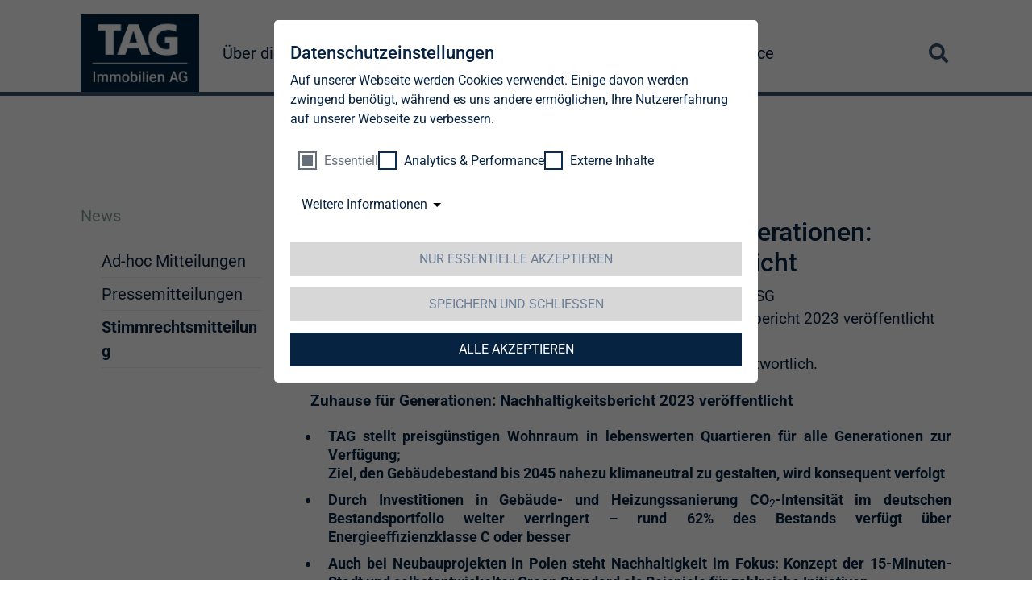

--- FILE ---
content_type: text/html; charset=utf-8
request_url: https://www.tag-ag.com/news/detail/tag-immobilien-ag-zuhause-fuer-generationen-nachhaltigkeitsbericht-2023-veroeffentlicht-2751885/
body_size: 12572
content:
<!DOCTYPE html>
<html lang="de" dir="ltr">
<head>

<meta charset="utf-8">
<!-- 
	This website is powered by TYPO3 - inspiring people to share!
	TYPO3 is a free open source Content Management Framework initially created by Kasper Skaarhoj and licensed under GNU/GPL.
	TYPO3 is copyright 1998-2026 of Kasper Skaarhoj. Extensions are copyright of their respective owners.
	Information and contribution at https://typo3.org/
-->


<link rel="icon" href="/_assets/6a448973cc28de4921116dcc61610115/Icons/Favicon/favicon.ico" type="image/vnd.microsoft.icon">
<title>TAG Immobilien AG – Zuhause für Generationen: Nachhaltigkeitsbericht 2023 veröffentlicht | TAG Immobilien AG</title>
<meta name="generator" content="TYPO3 CMS">
<meta name="description" content="EQS-News: TAG Immobilien AG/ Schlagwort(e): Nachhaltigkeit/ESG  TAG Immobilien AG– Zuhause für Generationen: Nachhaltigkeitsbericht 2023 veröffentlicht 25.04.2024/ 07:00 CET/CEST  Für den Inhalt der Mitteilung ist der Emittent/ Herausgeber verantwortlich. Zuhause für Generationen: Nachhaltigkeitsbericht">
<meta name="author" content="TAG Immobilien AG">
<meta name="viewport" content="width=device-width, initial-scale=1, shrink-to-fit=no">
<meta name="robots" content="index,follow">
<meta property="og:description" content="EQS-News: TAG Immobilien AG/ Schlagwort(e): Nachhaltigkeit/ESG  TAG Immobilien AG– Zuhause für Generationen: Nachhaltigkeitsbericht 2023 veröffentlicht 25.04.2024/ 07:00 CET/CEST  Für den Inhalt der Mitteilung ist der Emittent/ Herausgeber verantwortlich. Zuhause für Generationen: Nachhaltigkeitsbericht">
<meta name="twitter:description" content="EQS-News: TAG Immobilien AG/ Schlagwort(e): Nachhaltigkeit/ESG  TAG Immobilien AG– Zuhause für Generationen: Nachhaltigkeitsbericht 2023 veröffentlicht 25.04.2024/ 07:00 CET/CEST  Für den Inhalt der Mitteilung ist der Emittent/ Herausgeber verantwortlich. Zuhause für Generationen: Nachhaltigkeitsbericht">
<meta name="twitter:card" content="summary">
<meta name="copyright" content="TAG Immobilien AG">
<meta name="revisit-after" content="3">
<meta name="icbm" content="53.545753, 9.993497">
<meta name="google" content="notranslate">
<meta name="date" content="2025-08-21">


<link rel="stylesheet" href="/typo3temp/assets/compressed/f7559b4a9ba07fac2da0857f52b1c70f-73e97afdfc7c3f27d9e315051f794b4f.css?1760006914" media="all">
<link rel="stylesheet" href="/typo3temp/assets/compressed/merged-a67b5fc0d57274728a5122101f60c89f-6fb56aab6691387db6561eb69599d501.css?1760014835" media="all">






<script id="qi-cookie-optin" type="application/json">{"group-1":{"gtm":""},"group-3":{"gtm":"marketing"},"group-5":{"gtm":""}}</script>
            <link rel="preload" as="font" type="font/woff2" crossorigin="anonymous" href="/_assets/6a448973cc28de4921116dcc61610115/Fonts/Roboto/Roboto-Regular.woff2"/>
            <link rel="stylesheet" type="text/css" href="/_assets/6a448973cc28de4921116dcc61610115/Stylesheets/fonts.css"/>
            <link rel="apple-touch-icon" sizes="180x180" href="/_assets/6a448973cc28de4921116dcc61610115/Icons/Favicon/apple-touch-icon.png">
            <link rel="icon" type="image/png" sizes="32x32" href="/_assets/6a448973cc28de4921116dcc61610115/Icons/Favicon/favicon-32x32.png">
            <link rel="icon" type="image/png" sizes="16x16" href="/_assets/6a448973cc28de4921116dcc61610115/Icons/Favicon/favicon-16x16.png">
            <link rel="manifest" href="/_assets/6a448973cc28de4921116dcc61610115/Icons/Favicon/site.webmanifest">
            <link rel="mask-icon" href="/_assets/6a448973cc28de4921116dcc61610115/Icons/Favicon/safari-pinned-tab.svg" color="#5bbad5">
            <meta name="msapplication-TileColor" content="#da532c">
            <meta name="theme-color" content="#ffffff">        <meta name="geo.region" content="DE-HH" />
        <meta name="geo.placename" content="Hamburg" />
        <meta name="geo.position" content="53.545753;9.993497" />
        <meta name="apple-mobile-web-app-capable" content="no" />        <meta http-equiv="X-UA-Compatible" content="IE=edge" />
        <!-- HTML5 shim and Respond.js for IE8 support of HTML5 elements and media queries -->
        <!-- WARNING: Respond.js doesn't work if you view the page via file://             -->
        <!--[if lt IE 9]>
            <script src="https://oss.maxcdn.com/html5shiv/3.7.2/html5shiv.min.js"></script>
            <script src="https://oss.maxcdn.com/respond/1.4.2/respond.min.js"></script>
        <![endif]--><!-- Google Tag Manager -->
<script>(function(w,d,s,l,i){w[l]=w[l]||[];w[l].push({'gtm.start':
new Date().getTime(),event:'gtm.js'});var f=d.getElementsByTagName(s)[0],
j=d.createElement(s),dl=l!='dataLayer'?'&l='+l:'';j.async=true;j.src=
'https://www.googletagmanager.com/gtm.js?id='+i+dl;f.parentNode.insertBefore(j,f);
})(window,document,'script','dataLayer','GTM-59XJK5R');</script>
<!-- End Google Tag Manager -->
<link rel="canonical" href="https://www.tag-ag.com/news/detail/tag-immobilien-ag-zuhause-fuer-generationen-nachhaltigkeitsbericht-2023-veroeffentlicht-2751885/"/>

<link rel="alternate" hreflang="de-DE" href="https://www.tag-ag.com/news/detail/tag-immobilien-ag-zuhause-fuer-generationen-nachhaltigkeitsbericht-2023-veroeffentlicht-2751885/"/>
<link rel="alternate" hreflang="en-US" href="https://www.tag-ag.com/en/news/voting-rights-announcements/detail/tag-immobilien-ag-zuhause-fuer-generationen-nachhaltigkeitsbericht-2023-veroeffentlicht-2751885/"/>
<link rel="alternate" hreflang="x-default" href="https://www.tag-ag.com/news/detail/tag-immobilien-ag-zuhause-fuer-generationen-nachhaltigkeitsbericht-2023-veroeffentlicht-2751885/"/>
<script type="application/ld+json" id="ext-schema-jsonld">{"@context":"https://schema.org/","@graph":[{"@type":"WebPage"},{"@type":"LocalBusiness","address":{"@type":"PostalAddress","addressLocality":"Hamburg","postalCode":"20457","streetAddress":"Steckelhörn 5"},"contactPoint":{"@type":"ContactPoint","contactType":"customer support","telephone":"040 380 32-0"},"geo":{"@type":"GeoCoordinates","latitude":"53.545753","longitude":"9.993497"},"image":{"@type":"ImageObject","caption":"Logo der TAG Immobilien AG","url":"https://www.tag-ag.com//https:"},"name":"TAG Immobilien AG","openingHoursSpecification":{"@type":"OpeningHoursSpecification","closes":"18:00","dayOfWeek":["Monday","Tuesday","Wednesday","Thursday","Friday"],"opens":"8:00"},"telephone":"040 380 32-0","url":"https://www.tag-ag.com/"}]}</script>
</head>
<body id="page-102" class=" pagelayout__newsdetail  layout__0  doktype-default ">
<html xmlns="http://www.w3.org/1999/xhtml" lang="en" xmlns:f="http://typo3.org/ns/fluid/ViewHelpers">
<div class="page">
    

<div class="header header--sticky">
    <div class="container">
        <div class="header__navigation">
            <div class="header__navigation--logo"><a href="/" class="navbar-brand"><img src="/_assets/6a448973cc28de4921116dcc61610115/Images/tag-logo.jpg" width="2480" height="1618"   alt="Logo der TAG Immobilien AG" title="TAG Immobilien AG" ></a></div>
            <div class="header__navigation--container">
                <nav class="navbar navbar-expand-xl navbar-white">
                    <div class="toggleWrapper">
                        <button class="navbar-toggler" type="button" data-bs-toggle="collapse" data-bs-target="#navbar-main"
                                aria-controls="navbar-main" aria-expanded="false" aria-label="Toggle navigation">
                            <span class="bar topBar"></span>
                            <span class="bar btmBar"></span>
                        </button>
                    </div>

                    <div class="collapse navbar-collapse" id="navbar-main">
                        


	<!-- Mainmenu -->
	<ul class="navbar-nav ml-auto">
		
			<li class="nav-item hasSub">
				
						<div class="nav-item-link d-flex align-items-center">
							
	
			
	
      <i class="fas fa-chevron-down d-xl-none"></i>
      <a class="nav-link" href="/ueber-die-tag/" title="Über die TAG">
		
	Über die TAG
	</a>

			
		

						</div>
						
							
	<!-- Submenu -->
	<ul class="subnav">
		
			<li class="nav-item hasSub">
				
						<div class="nav-item-link d-flex align-items-center">
							
	
			
	
      <i class="fas fa-chevron-down"></i>
      <a class="nav-link" href="/ueber-die-tag/strategie/" title="Wir schaffen Raum für Rentabilität">
		
	Strategie
	</a>

			
		

						</div>
						
							
	<!-- Submenu -->
	<ul class="subnav">
		
			<li class="nav-item">
				
						
	
			
	
      
      <a class="nav-link" href="/ueber-die-tag/strategie/fokus-deutschland/" title="Vermietung von attraktivem und bezahlbarem Wohnraum mit hohen Renditen">
		
	Fokus Deutschland
	</a>

			
		

						
					
			</li>
		
			<li class="nav-item">
				
						
	
			
	
      
      <a class="nav-link" href="/ueber-die-tag/strategie/fokus-polen/" title="Bau, Verkauf &amp; Vermietung von Neubauwohnungen">
		
	Fokus Polen
	</a>

			
		

						
					
			</li>
		
	</ul>

						
					
			</li>
		
			<li class="nav-item">
				
						
	
			
	
      
      <a class="nav-link" href="/ueber-die-tag/portfolio-gesamt/" title="Portfolio Gesamt">
		
	Portfolio Gesamt
	</a>

			
		

						
					
			</li>
		
			<li class="nav-item hasSub">
				
						<div class="nav-item-link d-flex align-items-center">
							
	
			
	
      <i class="fas fa-chevron-down"></i>
      <a class="nav-link" href="/ueber-die-tag/portfolio/" title="Wo die Wertsteigerung zu hause ist">
		
	Portfolio Deutschland
	</a>

			
		

						</div>
						
							
	<!-- Submenu -->
	<ul class="subnav">
		
			<li class="nav-item">
				
						
	
			
	
      
      <a class="nav-link" href="/ueber-die-tag/portfolio/kennzahlen/" title="Kennzahlen">
		
	Kennzahlen
	</a>

			
		

						
					
			</li>
		
			<li class="nav-item">
				
						
	
			
	
      
      <a class="nav-link" href="/ueber-die-tag/portfolio/investitionen/" title="Zielgerichtete und moderate Investitionen steigern das operative Ergebnis">
		
	Investitionen
	</a>

			
		

						
					
			</li>
		
			<li class="nav-item hasSub">
				
						<div class="nav-item-link d-flex align-items-center">
							
	
			
	
      <i class="fas fa-chevron-down"></i>
      <a class="nav-link" href="/ueber-die-tag/portfolio/regionen-im-detail/" title="Regionen im Detail">
		
	Regionen im Detail
	</a>

			
		

						</div>
						
							
	<!-- Submenu -->
	<ul class="subnav">
		
			<li class="nav-item">
				
						
	
			
	
      
      <a class="nav-link" href="/ueber-die-tag/portfolio/regionen-im-detail/region-berlin/" title="Berlin ist weiterhin „in“">
		
	Region Berlin/Brandenburg
	</a>

			
		

						
					
			</li>
		
			<li class="nav-item">
				
						
	
			
	
      
      <a class="nav-link" href="/ueber-die-tag/portfolio/regionen-im-detail/region-chemnitz/" title="Chemnitz">
		
	Region Chemnitz
	</a>

			
		

						
					
			</li>
		
			<li class="nav-item">
				
						
	
			
	
      
      <a class="nav-link" href="/ueber-die-tag/portfolio/regionen-im-detail/region-dresden/" title="Kultur, Wissenschaft und Lebensqualität">
		
	Region Dresden
	</a>

			
		

						
					
			</li>
		
			<li class="nav-item">
				
						
	
			
	
      
      <a class="nav-link" href="/ueber-die-tag/portfolio/regionen-im-detail/region-erfurt/" title="Wichtiger deutscher Verkehrsknotenpunkt">
		
	Region Erfurt
	</a>

			
		

						
					
			</li>
		
			<li class="nav-item">
				
						
	
			
	
      
      <a class="nav-link" href="/ueber-die-tag/portfolio/regionen-im-detail/region-gera/" title="Hohes Innovationspotenzial">
		
	Region Gera
	</a>

			
		

						
					
			</li>
		
			<li class="nav-item">
				
						
	
			
	
      
      <a class="nav-link" href="/ueber-die-tag/portfolio/regionen-im-detail/region-hamburg/" title="Frischer Wind mit starker wirtschaftlicher Entwicklung">
		
	Region Hamburg
	</a>

			
		

						
					
			</li>
		
			<li class="nav-item">
				
						
	
			
	
      
      <a class="nav-link" href="/ueber-die-tag/portfolio/regionen-im-detail/region-leipzig/" title="Motor für starkes Wachstum">
		
	Region Leipzig
	</a>

			
		

						
					
			</li>
		
			<li class="nav-item">
				
						
	
			
	
      
      <a class="nav-link" href="/ueber-die-tag/portfolio/regionen-im-detail/region-rhein-ruhr/" title="Reich an Bevölkerung. Reich an Wirtschaftskraft">
		
	Region Rhein-Ruhr
	</a>

			
		

						
					
			</li>
		
			<li class="nav-item">
				
						
	
			
	
      
      <a class="nav-link" href="/ueber-die-tag/portfolio/regionen-im-detail/region-rostock/" title="Hansestadt im Aufschwung">
		
	Region Mecklenburg-Vorpommern
	</a>

			
		

						
					
			</li>
		
			<li class="nav-item">
				
						
	
			
	
      
      <a class="nav-link" href="/ueber-die-tag/portfolio/regionen-im-detail/region-salzgitter/" title="Attraktiver Standort auch für internationale Top-Unternehmen">
		
	Region Salzgitter
	</a>

			
		

						
					
			</li>
		
	</ul>

						
					
			</li>
		
	</ul>

						
					
			</li>
		
			<li class="nav-item hasSub">
				
						<div class="nav-item-link d-flex align-items-center">
							
	
			
	
      <i class="fas fa-chevron-down"></i>
      <a class="nav-link" href="/ueber-die-tag/portfolio-polen/" title="Überblick über unser Portfolio in Polen (Video)">
		
	Portfolio Polen
	</a>

			
		

						</div>
						
							
	<!-- Submenu -->
	<ul class="subnav">
		
			<li class="nav-item">
				
						
	
			
	
      
      <a class="nav-link" href="/ueber-die-tag/portfolio-polen/build-to-hold/" title="Build-to-hold (BTH)">
		
	Build-to-hold
	</a>

			
		

						
					
			</li>
		
			<li class="nav-item">
				
						
	
			
	
      
      <a class="nav-link" href="/ueber-die-tag/portfolio-polen/build-to-sell/" title="Build-to-sell (BTS)">
		
	Build-to-sell
	</a>

			
		

						
					
			</li>
		
	</ul>

						
					
			</li>
		
			<li class="nav-item hasSub">
				
						<div class="nav-item-link d-flex align-items-center">
							
	
			
	
      <i class="fas fa-chevron-down"></i>
      <a class="nav-link" href="/ueber-die-tag/unternehmensstruktur/" title="Flexibles Handeln&lt;br /&gt;im Immobilienmanagement">
		
	Unternehmensstruktur
	</a>

			
		

						</div>
						
							
	<!-- Submenu -->
	<ul class="subnav">
		
			<li class="nav-item">
				
						
	
			
	
      
      <a class="nav-link" href="/ueber-die-tag/unternehmensstruktur/standorte/" title="Wo Lebensqualität und Wirtschaftskraft zusammentreffen">
		
	Standorte
	</a>

			
		

						
					
			</li>
		
			<li class="nav-item">
				
						
	
			
	
      
      <a class="nav-link" href="/ueber-die-tag/unternehmensstruktur/mitarbeiter/" title="Hervorragende Qualifikationen – sinnvoll gebündelt und effektiv eingesetzt">
		
	Mitarbeiter*innen
	</a>

			
		

						
					
			</li>
		
	</ul>

						
					
			</li>
		
			<li class="nav-item hasSub">
				
						<div class="nav-item-link d-flex align-items-center">
							
	
			
	
      <i class="fas fa-chevron-down"></i>
      <a class="nav-link" href="/ueber-die-tag/vorstand/" title="Synergien aus Managementerfahrung und Immobilienkompetenz">
		
	Vorstand
	</a>

			
		

						</div>
						
							
	<!-- Submenu -->
	<ul class="subnav">
		
			<li class="nav-item">
				
						
	
			
	
      
      <a class="nav-link" href="/ueber-die-tag/vorstand/geschaeftsordnung/" title="Geschäftsordnung">
		
	Geschäftsordnung
	</a>

			
		

						
					
			</li>
		
	</ul>

						
					
			</li>
		
			<li class="nav-item hasSub">
				
						<div class="nav-item-link d-flex align-items-center">
							
	
			
	
      <i class="fas fa-chevron-down"></i>
      <a class="nav-link" href="/ueber-die-tag/aufsichtsrat/" title="Aufsichtsrat">
		
	Aufsichtsrat
	</a>

			
		

						</div>
						
							
	<!-- Submenu -->
	<ul class="subnav">
		
			<li class="nav-item">
				
						
	
			
	
      
      <a class="nav-link" href="/ueber-die-tag/aufsichtsrat/qualifikationsmatrix/" title="Qualifikationsmatrix">
		
	Qualifikationsmatrix
	</a>

			
		

						
					
			</li>
		
			<li class="nav-item">
				
						
	
			
	
      
      <a class="nav-link" href="/ueber-die-tag/aufsichtsrat/ausschuesse/" title="Besetzung und Ausschüsse">
		
	Besetzung und Ausschüsse
	</a>

			
		

						
					
			</li>
		
			<li class="nav-item">
				
						
	
			
	
      
      <a class="nav-link" href="/ueber-die-tag/aufsichtsrat/geschaeftsordnung/" title="Geschäftsordnung">
		
	Geschäftsordnung
	</a>

			
		

						
					
			</li>
		
	</ul>

						
					
			</li>
		
			<li class="nav-item hasSub">
				
						<div class="nav-item-link d-flex align-items-center">
							
	
			
	
      <i class="fas fa-chevron-down"></i>
      <a class="nav-link" href="/ueber-die-tag/compliance/" title="Compliance">
		
	Compliance
	</a>

			
		

						</div>
						
							
	<!-- Submenu -->
	<ul class="subnav">
		
			<li class="nav-item">
				
						
	
			
	
      
      <a class="nav-link" href="/ueber-die-tag/compliance/richtlinie-zur-korruptionsvermeidung-und-bekaempfung/" title="Richtlinie zur Korruptionsvermeidung und -bekämpfung">
		
	Antikorruptionsrichtlinie
	</a>

			
		

						
					
			</li>
		
			<li class="nav-item">
				
						
	
			
	
      
      <a class="nav-link" href="/ueber-die-tag/compliance/merkblatt-fuer-geschaeftspartner-zur-korruptionspraevention-und-bekaempfung/" title="Merkblatt für Geschäftspartner zur Korruptionsprävention und -bekämpfung">
		
	Merkblatt für Geschäftspartner zur Korruptionsprävention und -bekämpfung
	</a>

			
		

						
					
			</li>
		
			<li class="nav-item">
				
						
	
			
	
      
      <a class="nav-link" href="/ueber-die-tag/compliance/hinweisgebersystem/" title="Hinweisgebersystem">
		
	Hinweisgebersystem
	</a>

			
		

						
					
			</li>
		
			<li class="nav-item">
				
						
	
			
	
      
      <a class="nav-link" href="/ueber-die-tag/compliance/verfahrensordnung-hinschg-und-lksg/" title="Verfahrensordnung HinschG und LkSG">
		
	Verfahrensordnung HinschG und LkSG
	</a>

			
		

						
					
			</li>
		
			<li class="nav-item">
				
						
	
			
	
      
      <a class="nav-link" href="/ueber-die-tag/compliance/grundsatzerklaerung-menschenrechte/" title="Grundsatzerklärung der TAG Immobilien AG zur Achtung und Einhaltung der Menschenrechte">
		
	Grundsatzerklärung Menschenrechte
	</a>

			
		

						
					
			</li>
		
			<li class="nav-item">
				
						
	
			
	
      
      <a class="nav-link" href="/ueber-die-tag/compliance/geschaeftspartnerkodex/" title="Geschäftspartnerkodex">
		
	Geschäftspartnerkodex
	</a>

			
		

						
					
			</li>
		
			<li class="nav-item">
				
						
	
			
	
      
      <a class="nav-link" href="/ueber-die-tag/compliance/datenschutzhinweise-fuer-geschaeftspartner/" title="Datenschutzhinweise für Geschäftspartner">
		
	Datenschutzhinweise für Geschäftspartner
	</a>

			
		

						
					
			</li>
		
			<li class="nav-item">
				
						
	
			
	
      
      <a class="nav-link" href="/ueber-die-tag/compliance/tax-compliance-strategie/" title="Tax-Compliance-Strategie">
		
	Tax-Compliance-Strategie
	</a>

			
		

						
					
			</li>
		
	</ul>

						
					
			</li>
		
			<li class="nav-item">
				
						
	
			
	
      
      <a class="nav-link" href="/ueber-die-tag/historie/" title="Auf der Erfolgsspur – von der Eisenbahngesellschaft zum Immobilienkonzern">
		
	Historie
	</a>

			
		

						
					
			</li>
		
	</ul>

						
					

			</li>
		
			<li class="nav-item hasSub">
				
						<div class="nav-item-link d-flex align-items-center">
							
	
			
	
      <i class="fas fa-chevron-down d-xl-none"></i>
      <a class="nav-link" href="/investor-relations/" title="Fünf Gründe, in die TAG zu investieren">
		
	Investor Relations
	</a>

			
		

						</div>
						
							
	<!-- Submenu -->
	<ul class="subnav">
		
			<li class="nav-item hasSub">
				
						<div class="nav-item-link d-flex align-items-center">
							
	
			
	
      <i class="fas fa-chevron-down"></i>
      <a class="nav-link" href="/investor-relations/aktie/kurs/" title="Aktie">
		
	Aktie
	</a>

			
		

						</div>
						
							
	<!-- Submenu -->
	<ul class="subnav">
		
			<li class="nav-item">
				
						
	
			
	
      
      <a class="nav-link" href="/investor-relations/aktie/kurs/" title="Kurs">
		
	Kurs
	</a>

			
		

						
					
			</li>
		
			<li class="nav-item">
				
						
	
			
	
      
      <a class="nav-link" href="/investor-relations/aktie/basisdaten/" title="Basisdaten">
		
	Basisdaten
	</a>

			
		

						
					
			</li>
		
			<li class="nav-item">
				
						
	
			
	
      
      <a class="nav-link" href="/investor-relations/aktie/aktionaersstruktur/" title="Aktionärsstruktur zum 31. Dezember 2025">
		
	Aktionärsstruktur
	</a>

			
		

						
					
			</li>
		
			<li class="nav-item">
				
						
	
			
	
      
      <a class="nav-link" href="/investor-relations/aktie/analystenempfehlung/" title="Analystenempfehlung">
		
	Analystenempfehlung
	</a>

			
		

						
					
			</li>
		
			<li class="nav-item">
				
						
	
			
	
      
      <a class="nav-link" href="/investor-relations/aktie/konsensus/" title="Konsensus">
		
	Konsensus
	</a>

			
		

						
					
			</li>
		
			<li class="nav-item">
				
						
	
			
	
      
      <a class="nav-link" href="/investor-relations/aktie/kapitalmassnahmen/" title="Kapitalmassnahmen">
		
	Kapitalmassnahmen
	</a>

			
		

						
					
			</li>
		
			<li class="nav-item">
				
						
	
			
	
      
      <a class="nav-link" href="/investor-relations/aktie/dividende/" title="Dividende">
		
	Dividende
	</a>

			
		

						
					
			</li>
		
			<li class="nav-item">
				
						
	
			
	
      
      <a class="nav-link" href="/investor-relations/aktie/aktiendividende/" title="Informationen zur Aktiendividende">
		
	Aktiendividende
	</a>

			
		

						
					
			</li>
		
	</ul>

						
					
			</li>
		
			<li class="nav-item">
				
						
	
			
	
      
      <a class="nav-link" href="/investor-relations/finanzkennzahlen/" title="Kennzahlen">
		
	Kennzahlen
	</a>

			
		

						
					
			</li>
		
			<li class="nav-item">
				
						
	
			
	
      
      <a class="nav-link" href="/investor-relations/prognose/" title="Prognose">
		
	Prognose
	</a>

			
		

						
					
			</li>
		
			<li class="nav-item">
				
						
	
			
	
      
      <a class="nav-link" href="/investor-relations/praesentationen/" title="Präsentationen">
		
	Präsentationen
	</a>

			
		

						
					
			</li>
		
			<li class="nav-item hasSub">
				
						<div class="nav-item-link d-flex align-items-center">
							
	
			
	
      <i class="fas fa-chevron-down"></i>
      <a class="nav-link" href="/investor-relations/finanzberichte/geschaeftsberichte/" title="Finanzberichte">
		
	Finanzberichte
	</a>

			
		

						</div>
						
							
	<!-- Submenu -->
	<ul class="subnav">
		
			<li class="nav-item">
				
						
	
			
	
      
      <a class="nav-link" href="/investor-relations/finanzberichte/geschaeftsberichte/" title="Geschäftsberichte">
		
	Geschäftsberichte
	</a>

			
		

						
					
			</li>
		
			<li class="nav-item">
				
						
	
			
	
      
      <a class="nav-link" href="/investor-relations/finanzberichte/jahresabschluesse/" title="Jahresabschlüsse">
		
	Jahresabschlüsse
	</a>

			
		

						
					
			</li>
		
			<li class="nav-item">
				
						
	
			
	
      
      <a class="nav-link" href="/investor-relations/finanzberichte/quartalsberichte/" title="Quartalsberichte">
		
	Quartalsberichte
	</a>

			
		

						
					
			</li>
		
	</ul>

						
					
			</li>
		
			<li class="nav-item hasSub">
				
						<div class="nav-item-link d-flex align-items-center">
							
	
			
	
      <i class="fas fa-chevron-down"></i>
      <a class="nav-link" href="/investor-relations/corporate-governance/entsprechenserklaerung/" title="Corporate Governance">
		
	Corporate Governance
	</a>

			
		

						</div>
						
							
	<!-- Submenu -->
	<ul class="subnav">
		
			<li class="nav-item">
				
						
	
			
	
      
      <a class="nav-link" href="/investor-relations/corporate-governance/entsprechenserklaerung/" title="Entsprechenserklärungen">
		
	Entsprechenserklärungen
	</a>

			
		

						
					
			</li>
		
			<li class="nav-item">
				
						
	
			
	
      
      <a class="nav-link" href="/investor-relations/corporate-governance/kodex/" title="Deutscher Corporate Governance Kodex">
		
	Kodizes
	</a>

			
		

						
					
			</li>
		
			<li class="nav-item">
				
						
	
			
	
      
      <a class="nav-link" href="/investor-relations/corporate-governance/manager-transactions/" title="Manager Transactions">
		
	Manager Transactions
	</a>

			
		

						
					
			</li>
		
			<li class="nav-item">
				
						
	
			
	
      
      <a class="nav-link" href="/investor-relations/corporate-governance/satzung/" title="Satzung">
		
	Satzung
	</a>

			
		

						
					
			</li>
		
			<li class="nav-item">
				
						
	
			
	
      
      <a class="nav-link" href="/investor-relations/corporate-governance/erklaerung-zur-unternehmensfuehrung/" title="Erklärung zur Unternehmensführung gemäß §§ 289f, 315d HGB der TAG Immobilien AG und des Konzerns für das Geschäftsjahr 2024">
		
	Erklärung zur Unternehmensführung
	</a>

			
		

						
					
			</li>
		
			<li class="nav-item">
				
						
	
			
	
      
      <a class="nav-link" href="/investor-relations/corporate-governance/abschlusspruefung/" title="Abschlussprüfung">
		
	Abschlussprüfung
	</a>

			
		

						
					
			</li>
		
			<li class="nav-item">
				
						
	
			
	
      
      <a class="nav-link" href="/investor-relations/corporate-governance/verguetungssystem/" title="Vergütungssysteme">
		
	Vergütungssysteme
	</a>

			
		

						
					
			</li>
		
	</ul>

						
					
			</li>
		
			<li class="nav-item hasSub">
				
						<div class="nav-item-link d-flex align-items-center">
							
	
			
	
      <i class="fas fa-chevron-down"></i>
      <a class="nav-link" href="/investor-relations/creditor-relations/anleihen/" title="Creditor Relations">
		
	Creditor Relations
	</a>

			
		

						</div>
						
							
	<!-- Submenu -->
	<ul class="subnav">
		
			<li class="nav-item">
				
						
	
			
	
      
      <a class="nav-link" href="/investor-relations/creditor-relations/anleihen/" title="Anleihen">
		
	Anleihen
	</a>

			
		

						
					
			</li>
		
			<li class="nav-item">
				
						
	
			
	
      
      <a class="nav-link" href="/investor-relations/creditor-relations/wandelanleihen/" title="Wandelanleihen">
		
	Wandelanleihen
	</a>

			
		

						
					
			</li>
		
			<li class="nav-item">
				
						
	
			
	
      
      <a class="nav-link" href="/investor-relations/creditor-relations/nachhaltige-finanzierung/" title="Nachhaltige Finanzierung">
		
	Nachhaltige Finanzierung
	</a>

			
		

						
					
			</li>
		
			<li class="nav-item">
				
						
	
			
	
      
      <a class="nav-link" href="/investor-relations/creditor-relations/investment-grade-rating/" title="Credit Rating">
		
	Credit Rating
	</a>

			
		

						
					
			</li>
		
	</ul>

						
					
			</li>
		
			<li class="nav-item hasSub">
				
						<div class="nav-item-link d-flex align-items-center">
							
	
			
	
      <i class="fas fa-chevron-down"></i>
      <a class="nav-link" href="/investor-relations/hauptversammlung/" title="Hauptversammlung">
		
	Hauptversammlung
	</a>

			
		

						</div>
						
							
	<!-- Submenu -->
	<ul class="subnav">
		
			<li class="nav-item">
				
						
	
			
	
      
      <a class="nav-link" href="/investor-relations/tag-colonia-immobilien-ag/" title="TAG Colonia-Immobilien AG">
		
	TAG Colonia-Immobilien AG
	</a>

			
		

						
					
			</li>
		
	</ul>

						
					
			</li>
		
			<li class="nav-item">
				
						
	
			
	
      
      <a class="nav-link" href="/investor-relations/capital-markets-day/" title="Capital Markets Day">
		
	Capital Markets Day
	</a>

			
		

						
					
			</li>
		
			<li class="nav-item">
				
						
	
			
	
      
      <a class="nav-link" href="/investor-relations/finanzkalender/" title="Finanzkalender">
		
	Finanzkalender
	</a>

			
		

						
					
			</li>
		
			<li class="nav-item">
				
						
	
			
	
      
      <a class="nav-link" href="/investor-relations/kontakt/" title="Kontakt">
		
	Kontakt
	</a>

			
		

						
					
			</li>
		
	</ul>

						
					

			</li>
		
			<li class="nav-item active hasSub">
				
						<div class="nav-item-link d-flex align-items-center">
							
	
			
	
      <i class="fas fa-chevron-down d-xl-none"></i>
      <a class="nav-link" href="/news/ad-hoc-mitteilungen/" title="News">
		
	News
	</a>

			
		

						</div>
						
							
	<!-- Submenu -->
	<ul class="subnav">
		
			<li class="nav-item">
				
						
	
			
	
      
      <a class="nav-link" href="/news/ad-hoc-mitteilungen/" title="Ad-hoc Mitteilungen">
		
	Ad-hoc Mitteilungen
	</a>

			
		

						
					
			</li>
		
			<li class="nav-item">
				
						
	
			
	
      
      <a class="nav-link" href="/news/pressemitteilungen/" title="Pressemitteilungen">
		
	Pressemitteilungen
	</a>

			
		

						
					
			</li>
		
			<li class="nav-item active">
				
						
	
			
	
      
      <a class="nav-link" href="/news/stimmrechtsmitteilung/" title="Stimmrechtsmitteilung">
		
	Stimmrechtsmitteilung
	</a>

			
		

						
					
			</li>
		
	</ul>

						
					

			</li>
		
			<li class="nav-item hasSub">
				
						<div class="nav-item-link d-flex align-items-center">
							
	
			
	
      <i class="fas fa-chevron-down d-xl-none"></i>
      <a class="nav-link" href="/nachhaltigkeit/" title="Nachhaltigkeit">
		
	Nachhaltigkeit
	</a>

			
		

						</div>
						
							
	<!-- Submenu -->
	<ul class="subnav">
		
			<li class="nav-item">
				
						
	
			
	
      
      <a class="nav-link" href="/nachhaltigkeit/berichte-und-praesentationen/" title="Berichte und Präsentationen">
		
	Berichte und Präsentationen
	</a>

			
		

						
					
			</li>
		
			<li class="nav-item hasSub">
				
						<div class="nav-item-link d-flex align-items-center">
							
	
			
	
      <i class="fas fa-chevron-down"></i>
      <a class="nav-link" href="/nachhaltigkeit/unternehmerische-verantwortung/" title="Unternehmerische Verantwortung">
		
	Unternehmerische Verantwortung
	</a>

			
		

						</div>
						
							
	<!-- Submenu -->
	<ul class="subnav">
		
			<li class="nav-item">
				
						
	
			
	
      
      <a class="nav-link" href="/nachhaltigkeit/strategie-und-ziele/" title="Unsere Nachhaltigkeitsstrategie">
		
	Strategie und Ziele
	</a>

			
		

						
					
			</li>
		
			<li class="nav-item">
				
						
	
			
	
      
      <a class="nav-link" href="/nachhaltigkeit/kodizes-und-richtlinien/" title="Kodizes und Richtlinien">
		
	Kodizes und Richtlinien
	</a>

			
		

						
					
			</li>
		
			<li class="nav-item">
				
						
	
			
	
      
      <a class="nav-link" href="/nachhaltigkeit/unternehmerische-verantwortung/lieferkette/" title="Lieferkette">
		
	Lieferkette
	</a>

			
		

						
					
			</li>
		
	</ul>

						
					
			</li>
		
			<li class="nav-item hasSub">
				
						<div class="nav-item-link d-flex align-items-center">
							
	
			
	
      <i class="fas fa-chevron-down"></i>
      <a class="nav-link" href="/nachhaltigkeit/oekologische-verantwortung/" title="Ökologische Verantwortung">
		
	Ökologische Verantwortung
	</a>

			
		

						</div>
						
							
	<!-- Submenu -->
	<ul class="subnav">
		
			<li class="nav-item">
				
						
	
			
	
      
      <a class="nav-link" href="/nachhaltigkeit/oekologische-verantwortung/dekarbonisierungsstrategie/" title="Dekarbonisierungsstrategie">
		
	Dekarbonisierungs&shy;strategie
	</a>

			
		

						
					
			</li>
		
			<li class="nav-item">
				
						
	
			
	
      
      <a class="nav-link" href="/nachhaltigkeit/oekologische-verantwortung/unser-engagement/" title="Unser Engagement">
		
	Unser Engagement
	</a>

			
		

						
					
			</li>
		
			<li class="nav-item">
				
						
	
			
	
      
      <a class="nav-link" href="/nachhaltigkeit/oekologische-verantwortung/unsere-oekologischen-projekte/" title="Unsere ökologischen Projekte">
		
	Unsere ökologischen Projekte
	</a>

			
		

						
					
			</li>
		
	</ul>

						
					
			</li>
		
			<li class="nav-item hasSub">
				
						<div class="nav-item-link d-flex align-items-center">
							
	
			
	
      <i class="fas fa-chevron-down"></i>
      <a class="nav-link" href="/nachhaltigkeit/soziale-verantwortung/" title="Soziale Verantwortung">
		
	Soziale Verantwortung
	</a>

			
		

						</div>
						
							
	<!-- Submenu -->
	<ul class="subnav">
		
			<li class="nav-item">
				
						
	
			
	
      
      <a class="nav-link" href="/nachhaltigkeit/soziale-verantwortung/unsere-mitarbeiterinnen-gestalten-unsere-zukunft/" title="Unsere Mitarbeiter*innen gestalten unsere Zukunft">
		
	Unsere Mitarbeiter*innen
	</a>

			
		

						
					
			</li>
		
			<li class="nav-item">
				
						
	
			
	
      
      <a class="nav-link" href="/nachhaltigkeit/soziale-verantwortung/qartiersmanagement/" title="Quartiersmanagement">
		
	Quartiersmanagement
	</a>

			
		

						
					
			</li>
		
			<li class="nav-item">
				
						
	
			
	
      
      <a class="nav-link" href="/nachhaltigkeit/soziale-verantwortung/unsere-mieterinnen/" title="Unsere Mieter*innen">
		
	Unsere Mieter*innen
	</a>

			
		

						
					
			</li>
		
			<li class="nav-item">
				
						
	
			
	
      
      <a class="nav-link" href="/nachhaltigkeit/soziale-verantwortung/auszeichnungen-fuer-soziales-engagement/" title="Soziales Engagement - Auszeichnungen">
		
	Auszeichnungen für soziales Engagement
	</a>

			
		

						
					
			</li>
		
			<li class="nav-item hasSub">
				
						<div class="nav-item-link d-flex align-items-center">
							
	
			
	
      <i class="fas fa-chevron-down"></i>
      <a class="nav-link" href="/nachhaltigkeit/soziale-verantwortung/unsere-sozialen-projekte/" title="Unsere sozialen Projekte">
		
	Unsere sozialen Projekte
	</a>

			
		

						</div>
						
							
	<!-- Submenu -->
	<ul class="subnav">
		
			<li class="nav-item">
				
						
	
			
	
      
      <a class="nav-link" href="/nachhaltigkeit/soziale-verantwortung/unsere-sozialen-projekte/europamedaille-fuer-soziales-engagement-im-quartier/" title="Europamedaille für soziales Engagement im Quartier">
		
	Europamedaille für soziales Engagement im Quartier
	</a>

			
		

						
					
			</li>
		
			<li class="nav-item">
				
						
	
			
	
      
      <a class="nav-link" href="/nachhaltigkeit/soziale-verantwortung/unsere-sozialen-projekte/real-estate-social-impact-investing-award-2024/" title="Real Estate Social Impact Investing Award 2024">
		
	Real Estate Social Impact Investing Award 2024
	</a>

			
		

						
					
			</li>
		
			<li class="nav-item">
				
						
	
			
	
      
      <a class="nav-link" href="/nachhaltigkeit/soziale-verantwortung/unsere-sozialen-projekte/deutscher-award-fuer-nachhaltigkeitsprojekte-2024/" title="Deutscher Award für Nachhaltigkeitsprojekte 2024">
		
	Deutscher Award für Nachhaltigkeitsprojekte 2024
	</a>

			
		

						
					
			</li>
		
			<li class="nav-item">
				
						
	
			
	
      
      <a class="nav-link" href="/nachhaltigkeit/soziale-verantwortung/unsere-sozialen-projekte/sempers/" title="Sempers">
		
	Sempers
	</a>

			
		

						
					
			</li>
		
			<li class="nav-item">
				
						
	
			
	
      
      <a class="nav-link" href="/nachhaltigkeit/soziale-verantwortung/unsere-sozialen-projekte/engagement-botschafterin-2024/" title="Engagement Botschafterin 2024">
		
	Engagement Botschafterin 2024
	</a>

			
		

						
					
			</li>
		
	</ul>

						
					
			</li>
		
	</ul>

						
					
			</li>
		
			<li class="nav-item hasSub">
				
						<div class="nav-item-link d-flex align-items-center">
							
	
			
	
      <i class="fas fa-chevron-down"></i>
      <a class="nav-link" href="/nachhaltigkeit/kennzahlenuebersicht/" title="Kennzahlenübersicht">
		
	Kennzahlenübersicht
	</a>

			
		

						</div>
						
							
	<!-- Submenu -->
	<ul class="subnav">
		
			<li class="nav-item">
				
						
	
			
	
      
      <a class="nav-link" href="/nachhaltigkeit/kennzahlen-nach-gri/" title="Kennzahlen nach GRI">
		
	Kennzahlen nach GRI
	</a>

			
		

						
					
			</li>
		
			<li class="nav-item">
				
						
	
			
	
      
      <a class="nav-link" href="/nachhaltigkeit/kennzahlen-nach-esrs/" title="Kennzahlen nach ESRS">
		
	Kennzahlen nach ESRS
	</a>

			
		

						
					
			</li>
		
	</ul>

						
					
			</li>
		
			<li class="nav-item">
				
						
	
			
	
      
      <a class="nav-link" href="/nachhaltigkeit/ratings/" title="ESG Ratings und Awards">
		
	ESG Ratings
	</a>

			
		

						
					
			</li>
		
			<li class="nav-item">
				
						
	
			
	
      
      <a class="nav-link" href="/nachhaltigkeit/esg-kontakt/" title="ESG Kontakt">
		
	ESG Kontakt
	</a>

			
		

						
					
			</li>
		
	</ul>

						
					

			</li>
		
			<li class="nav-item">
				
						
	
			
	
      
			<a class="nav-link" href="https://karriere.tag-ag.com/?utm_source=tagag" target="_blank" title="Sie wollen beruflich durchstarten? Willkommen in Ihrem beruflichen Zuhause!">
		
	Karriere
	</a>

			
		

						
					

			</li>
		
			<li class="nav-item hasSub">
				
						<div class="nav-item-link d-flex align-items-center">
							
	
			
	
      <i class="fas fa-chevron-down d-xl-none"></i>
      <a class="nav-link" href="/service/" title="Unsere Services">
		
	Service
	</a>

			
		

						</div>
						
							
	<!-- Submenu -->
	<ul class="subnav">
		
			<li class="nav-item hasSub">
				
						<div class="nav-item-link d-flex align-items-center">
							
	
			
	
      <i class="fas fa-chevron-down"></i>
      <a class="nav-link" href="/service/downloads/geschaeftsberichte/" title="Downloads">
		
	Downloads
	</a>

			
		

						</div>
						
							
	<!-- Submenu -->
	<ul class="subnav">
		
			<li class="nav-item">
				
						
	
			
	
      
      <a class="nav-link" href="/service/downloads/geschaeftsberichte/" title="Geschäftsberichte">
		
	Geschäftsberichte
	</a>

			
		

						
					
			</li>
		
			<li class="nav-item">
				
						
	
			
	
      
      <a class="nav-link" href="/service/downloads/quartalsberichte/" title="Quartalsberichte">
		
	Quartalsberichte
	</a>

			
		

						
					
			</li>
		
			<li class="nav-item">
				
						
	
			
	
      
      <a class="nav-link" href="/service/downloads/praesentationen/" title="Präsentationen">
		
	Präsentationen
	</a>

			
		

						
					
			</li>
		
			<li class="nav-item">
				
						
	
			
	
      
      <a class="nav-link" href="/service/downloads/nachhaltigkeitsberichte/" title="Nachhaltigkeitsberichte">
		
	Nachhaltigkeitsberichte
	</a>

			
		

						
					
			</li>
		
			<li class="nav-item">
				
						
	
			
	
      
      <a class="nav-link" href="/service/downloads/pressefotos-vorstand/" title="Pressefotos Vorstand">
		
	Pressefotos Vorstand
	</a>

			
		

						
					
			</li>
		
			<li class="nav-item">
				
						
	
			
	
      
      <a class="nav-link" href="/service/downloads/videos/" title="Videos">
		
	Videos
	</a>

			
		

						
					
			</li>
		
	</ul>

						
					
			</li>
		
			<li class="nav-item">
				
						
	
			
	
      
      <a class="nav-link" href="/news/ad-hoc-mitteilungen/" title="News">
		
	News
	</a>

			
		

						
					
			</li>
		
			<li class="nav-item">
				
						
	
			
	
      
      <a class="nav-link" href="/ueber-die-tag/portfolio/ankaufskriterien/" title="Ankaufskriterien für Wohnimmobilien">
		
	Ankaufskriterien
	</a>

			
		

						
					
			</li>
		
			<li class="nav-item">
				
						
	
			
	
      
			<a class="nav-link" href="https://tag-wohnen.de" target="_blank" title="TAG Wohnen">
		
	TAG Wohnen
	</a>

			
		

						
					
			</li>
		
			<li class="nav-item">
				
						
	
			
	
      
      <a class="nav-link" href="/service/anfahrt/" title="Anfahrt">
		
	Anfahrt
	</a>

			
		

						
					
			</li>
		
			<li class="nav-item">
				
						
	
			
	
      
      <a class="nav-link" href="/service/kontakt/" title="Kontakt">
		
	Kontakt
	</a>

			
		

						
					
			</li>
		
	</ul>

						
					

			</li>
		
	</ul>
	<hr class="sr-only"/>






                    </div>
                </nav>
                <div class="d-flex align-items-center ms-auto">
                    <div class="header__navigation--meta">
                        
                            <div class="header__navigation--meta-search">
                                <form action="/suchergebnisse/results/"
                                      method="post">
                                    <div class="header__navigation--meta-search__box">
                                        <input autocomplete="off"
                                               class="tx-indexedsearch-searchbox-sword form-control" id="tx-indexedsearch-searchbox-sword"
                                               name="tx_indexedsearch_pi2[search][sword]"
                                               placeholder="Suche" type="text" value=""/>
                                    </div>
                                    <div class="nav-link search-wrapper">
                                        <i class="fas fa-search fa-lg tx-indexedsearch-searchbox-button"></i>
                                    </div>
                                </form>
                            </div>
                        
                    </div>
                    
                </div>
            </div>
        </div>
    </div>
</div>

<hr class="sr-only"/>




    

    




    
        
    <!--TYPO3SEARCH_begin-->
    <div class="container">
        <div class="row content-row two_column_content">
            <div class="col-sm-3 aside">
                <ul class="d-lg-block d-none">
                    <li class="aside__level-title"><a href="/news/ad-hoc-mitteilungen/">News</a></li><li class="aside__level-sub"><a href="/news/ad-hoc-mitteilungen/">Ad-hoc Mitteilungen</a></li><li class="aside__level-sub"><a href="/news/pressemitteilungen/">Pressemitteilungen</a></li><li class="aside__level-sub cur_active"><a href="/news/stimmrechtsmitteilung/" class="active">Stimmrechtsmitteilung</a></li>
                </ul>
            </div>
            <div class="col-12 col-lg-9 main">
                
    

            <div id="c2470" class="frame frame-default frame-type-list frame-layout-0">
                
                
                    



                
                
                    

    



                
                

    
        <div class="news madoo__news-single">
    <div class="article" itemscope="itemscope" itemtype="http://schema.org/Article">
        <div class="news-text-wrap madoo__news--textlayout-votingsdetail" itemprop="articleBody">
            <div id="newsdetail">
                <h2>TAG Immobilien AG – Zuhause für Generationen: Nachhaltigkeitsbericht 2023 veröffentlicht</h2>
                
                        <table class="news_layout style2015" border="0" cellpadding="0" cellspacing="0" ><tr ><td ><p class="news_top">EQS-News: TAG Immobilien AG / Schlagwort(e): Nachhaltigkeit/ESG<br/>TAG Immobilien AG – Zuhause für Generationen: Nachhaltigkeitsbericht 2023 veröffentlicht <br/><span class="news_top_date">25.04.2024 / 07:00 CET/CEST</span><br/>Für den Inhalt der Mitteilung ist der Emittent / Herausgeber verantwortlich.<br/></p><div class="break-word news_main"><p style="text-align:justify"><b>Zuhause für Generationen: Nachhaltigkeitsbericht 2023 veröffentlicht</b></p><ul type="disc"> <li style="text-align:justify"><b>TAG stellt preisgünstigen Wohnraum in lebenswerten Quartieren für alle Generationen zur Verfügung;<br /> Ziel, den Gebäudebestand bis 2045 nahezu klimaneutral zu gestalten, wird konsequent verfolgt</b></li> <li style="text-align:justify"><b>Durch Investitionen in Gebäude- und Heizungssanierung CO</b><b><sub>2</sub></b><b>-Intensität im deutschen Bestandsportfolio weiter verringert – rund 62% des Bestands verfügt über Energieeffizienzklasse C oder besser</b></li> <li style="text-align:justify"><b>Auch bei Neubauprojekten in Polen steht Nachhaltigkeit im Fokus: Konzept der 15-Minuten-Stadt und selbstentwickelter Green Standard als Beispiele für zahlreiche Initiativen</b></li> <li style="text-align:justify"><b>Erstmaliger Social Day in 2024 – Mitarbeiter*innen können sich in ehrenamtlichen Projekten engagieren</b></li> <li style="text-align:justify"><b>TAG laut neuestem Sustainalytics ESG Rating im Jahr 2024 in den Top 10 unter 1.000 analysierten Immobilienunternehmen weltweit </b></li></ul><p style="text-align:justify">Hamburg, 25. April 2024</p><p style="text-align:justify"><b>Dekarbonisierungsstrategie der TAG schreitet durch gezielte Investitionen in den Bestand im deutschen Portfolio weiter voran</b></p><p style="text-align:justify">Ziel der TAG ist es, ihren Gebäudebestand bis 2045 in Übereinstimmung mit dem Pariser Klimaabkommen weitgehend klimaneutral aufzustellen. Die TAG ist mit ihrem Immobilienportfolio in Deutschland, das rund 29,4 kg CO<sub>2</sub>eq/m² (2022) ausstößt, sehr gut aufgestellt. Derzeit verfügen bereits etwa ca. 62% aller Gebäude im deutschen Portfolio über Energieausweise in den vier besten Kategorien (A+ bis C). Dieser Anteil soll weiter ausgebaut werden und auch durch die derzeit durchgeführten Modellprojekte zum Seriellen Sanieren vorangetrieben werden. Bei den in 2023 gestarteten Projekten in Delmenhorst, Merseburg und Salzgitter verkürzt sich durch das Serielle Sanieren die Bauzeit vor Ort – je nach Maßnahmenumfang – um etwa 50 bis 75%, dank digitaler Vorarbeiten und industrieller Vorfertigung der Bauelemente. Damit trägt die TAG dazu bei, klimafreundlichen und zugleich sozialverträglichen Wohnraum für alle Generationen bereitzustellen.</p><p style="text-align:justify"><b>Nachhaltiger Neubau in Polen durch zahlreiche Initiativen ausgebaut</b>&nbsp;<br /><br />In Polen begegnet die TAG dem zunehmenden Bedarf an Mietwohnungen. Bis Ende 2023 konnten bereits ca. 2.400 Mieteinheiten in das Bestandsportfolio übernommen werden. Weitere rund 1.400 Mietwohnungen befinden sich im Bau. Zudem wurden im Geschäftsjahr 2023 fast 3.600 Wohnungen in Polen verkauft. Hierbei werden das Konzept der 15-Minuten-Stadt durch kurze Wege und der selbst entwickelte Green Standard für Neubauprojekte, der auf eine umweltfreundliche Infrastruktur, emissionsarme Gebäudesysteme und nachhaltige Materialien setzt, konsequent verfolgt und steuern so zur Nachhaltigkeitsstrategie der TAG bei.</p><p style="text-align:justify"><b>Verantwortung für die Gesellschaft – Bezahlbarer Wohnraum und Service mit Qualität</b></p><p style="text-align:justify">Anspruch der TAG ist es, den Mieter*innen in den Quartieren nicht nur eine Wohnung, sondern ein echtes Zuhause zu bieten. Hierfür wurden auch in 2023 soziale Projekte ausgebaut und neue Nachbarschaftsinitiativen gegründet. Das soziale Engagement der TAG wurde mehrfach durch Auszeichnungen gewürdigt – bespielweise erhielt die TAG 2023 den Outstanding Contribution to Society Award, welcher jährlich durch die European Public Real Estate Association (EPRA) verliehen wird.</p><p style="text-align:justify">Ein wesentlicher Faktor für zufriedene Mieter*innen ist eine hohe Service Qualität. Die TAG hat hierzu die Kundenkommunikation weiter ausgebaut und bietet beispielsweise seit September 2023 einen standardisierten Rückruf-Service an. Auch im Bereich Schadensmeldungen und Dokumentenmanagement wurden zahlreiche Serviceverbesserungen implementiert. Wie diese Services bei den Mieter*innen ankommen, wird in monatlichen Stichproben-Befragungen ermittelt und daraus weiterer Verbesserungsbedarf abgeleitet.</p><p style="text-align:justify"><b>Mitarbeiter*innen gestalten aktiv ihre Zukunft – TAG veranstaltet ersten Social Day in 2024</b></p><p style="text-align:justify">Gut ausgebildete und engagierte Mitarbeiter*innen bilden die Grundlage für den langfristigen Erfolg. Hierfür fördert die TAG die Eigenverantwortung ihrer Mitarbeiter*innen und ermutigt sie, sich und ihre Ideen aktiv einzubringen. Außerdem werden die Mitarbeitenden über Workshops und die Teilnahme an bereichsübergreifenden und konzernweiten Projekten in die weitere Unternehmensentwicklung involviert. Erstmals wird 2024 der TAG Social Day eingeführt. Hierbei können sich Mitarbeiter*innen einen Arbeitstag lang ehrenamtlich in einem sozialen Projekt engagieren und erhalten dafür Sonderurlaub.</p><p style="text-align:justify"><b>Weiterhin führendes Nachhaltigkeitsrating für die TAG </b></p><p style="text-align:justify">Das Engagement der TAG und ihrer Mitarbeiter*innen wurde bereits mehrfach auch von ESG Ratingagenturen gewürdigt und ausgezeichnet. In einem von Sustainalytics im Jahr 2024 veröffentlichten Bericht konnte sich die TAG in einem Ranking von insgesamt über 1.000 analysierten Immobilienunternehmen weltweit auf Platz 9 verbessern, das entspricht einer Platzierung in den obersten 1% des Immobiliensektors.</p><p style="text-align:justify">Claudia Hoyer, COO und Co-CEO der TAG, erklärt: „Dass die Bewohner*innen in unseren Quartieren nicht nur eine Wohnung, sondern ein echtes Zuhause finden, ist seit jeher unser Anliegen. Deshalb haben wir uns auch 2023 wieder für ein gutes Miteinander in unseren Quartieren engagiert. Gemeinsam mit Partnern aus dem sozialen Bereich haben wir in mehreren Regionen Projekte ausgebaut und neue Nachbarschaftsinitiativen ins Leben gerufen. Wir freuen uns, dass unser soziales Engagement im Berichtsjahr gleich mehrfach durch sehr gute Ratingergebnisse und Auszeichnungen gewürdigt wurde – und das nicht nur auf nationaler, sondern auch auf internationaler Ebene.”</p><p style="text-align:justify">Weitere Einzelheiten zu den Nachhaltigkeitsaktivitäten und -zielen der TAG finden Sie im Nachhaltigkeitsbericht 2023 unter <a href='https://eqs-cockpit.com/cgi-bin/fncls.ssp?fn=redirect&url=124a11c1bedcc350dbcce7e4df8adc39&application_id=1887445&site_id=news_data&application_name=news'>www.tag-ag.com/nachhaltigkeit/berichte</a>.</p><p style="text-align:justify">&nbsp;</p><p style="text-align:justify">&nbsp;</p><p style="text-align:justify"><u>Kontakt</u></p><p style="text-align:justify">TAG Immobilien AG Hamburg</p><p style="text-align:justify">Dominique Mann</p><p style="text-align:justify">Head of Investor &amp; Public Relations</p><p style="text-align:justify">Tel. +49 (0) 40 380 32 305</p><p style="text-align:justify"><a href="mailto:ir@tag-ag.com">ir@tag-ag.com</a></p><p style="text-align:justify">&nbsp;</p><p style="text-align:justify">TAG Immobilien AG Berlin</p><p>Verena Schulz / Kati Pohl</p><p>ESG/Sustainability</p><p>Tel. +49 (0) 30 52 00 54 100</p><p style="text-align:justify"><a href="mailto:nachhaltiger@tag-ag.com">nachhaltiger@tag-ag.com</a></p><p style="text-align:justify">&nbsp;</p></div><br/><hr/><p class="news_bottom">25.04.2024 CET/CEST Veröffentlichung einer Corporate News/Finanznachricht, übermittelt durch EQS News - ein Service der EQS Group AG.<br/>Für den Inhalt der Mitteilung ist der Emittent / Herausgeber verantwortlich.<br/><br/>Die EQS Distributionsservices umfassen gesetzliche Meldepflichten, Corporate News/Finanznachrichten und Pressemitteilungen.<br/>Medienarchiv unter https://eqs-news.com<br/></p><hr/></td ></tr ></table ><table class="news_footer_layout"  cellpadding="0" cellspacing="0" ><tr><td align="left" valign="top" class="first_column column_1"  nowrap>Sprache:</td><td align="left" valign="top" class="column_2">Deutsch</td></tr><tr><td align="left" valign="top" class="column_1"  nowrap>Unternehmen:</td><td align="left" valign="top" class="column_2">TAG Immobilien AG</td></tr><tr><td align="left" valign="top" class="column_1"></td><td align="left" valign="top" class="column_2">Steckelhörn 5</td></tr><tr><td align="left" valign="top" class="column_1"></td><td align="left" valign="top" class="column_2">20457 Hamburg</td></tr><tr><td align="left" valign="top" class="column_1"></td><td align="left" valign="top" class="column_2">Deutschland</td></tr><tr><td align="left" valign="top" class="column_1"  nowrap>Telefon:</td><td align="left" valign="top" class="column_2">040 380 32 0</td></tr><tr><td align="left" valign="top" class="column_1"  nowrap>Fax:</td><td align="left" valign="top" class="column_2">040 380 32 388</td></tr><tr><td align="left" valign="top" class="column_1"  nowrap>E-Mail:</td><td align="left" valign="top" class="column_2">ir@tag-ag.com</td></tr><tr><td align="left" valign="top" class="column_1"  nowrap>Internet:</td><td align="left" valign="top" class="column_2">http://www.tag-ag.com</td></tr><tr><td align="left" valign="top" class="column_1"  nowrap>ISIN:</td><td align="left" valign="top" class="column_2">DE0008303504</td></tr><tr><td align="left" valign="top" class="column_1"  nowrap>WKN:</td><td align="left" valign="top" class="column_2">830350</td></tr><tr><td align="left" valign="top" class="column_1"  nowrap>Indizes:</td><td align="left" valign="top" class="column_2">MDAX</td></tr><tr><td align="left" valign="top" class="column_1" >Börsen:</td><td align="left" valign="top" class="column_2">Regulierter Markt in Frankfurt (Prime Standard), München; Freiverkehr in Berlin, Düsseldorf, Hamburg, Hannover, Stuttgart, Tradegate Exchange</td></tr><tr><td align="left" valign="top" class="column_1"  nowrap>EQS News ID:</td><td align="left" valign="top" class="column_2">1887445</td></tr></table><br/><table class="news_footer_layout"  border="0" cellpadding="0" cellspacing="0"  ><tr><td align="left" valign="top" colspan="2"></td></tr></table><table class="news_layout news_layout_footer_end"  border="0"   cellpadding="0" cellspacing="0" ><tr><td align="left" valign="top" colspan="2">&nbsp;</td></tr><tr><td align="left" valign="top" class="column_1">Ende der Mitteilung</td><td align="left" valign="top" class="column_2">EQS News-Service</td></tr></table><p class=""></p><img src="https://eqs-cockpit.com/cgi-bin/fncls.ssp?fn=show_t_gif&application_id=1887445&application_name=news&site_id=news_data" alt="show this" width="0" height="0" border="0" />
                    
                
            </div>
        </div>
    </div>
</div>

    


                
                    



                
                
                    



                
            </div>

        


            </div>
        </div>
    </div>
    <!--TYPO3SEARCH_end-->

    

    <footer class="footer">
        <div class="container">
            
<div class="footer__navigation">
    
            
                    <div class="footer__navigation-inner"><a href="/datenschutzhinweise-fuer-webseitenbesucher/" title="Datenschutzhinweise für Besucher der TAG Webseiten">Datenschutzhinweise für Webseitenbesucher</a><a href="/datenschutzhinweise-fuer-kunden/" title="Datenschutzhinweise der TAG Immobilien AG für Kund*innen und andere Betroffene">Datenschutzhinweise für Kunden</a><a href="/datenschutzhinweise-der-tag-immobilien-ag-fuer-bewerber/" title="Datenschutzhinweise für Bewerber">Datenschutzhinweise für Bewerber</a><a href="/service/kontakt/" title="Kontakt">Kontakt</a><a href="/impressum/" title="Impressum">Impressum</a><button type="button" class="qi_cookie_optin_toggle_button">Cookie-Einstellungen</button></div>
                
        
    <div class="footer__navigation-copyright">&copy; 2026 TAG Immobilien AG</div>
</div>

        </div>
    </footer>
</div>
</html>

    <div id="QiCookieOptin" class="modal">
        
    <div class="qi_cookie_optin_modal" data-optin-modal="1">
        <div class="madoobase madoobase-text ">
    
        

    
        <header>
            

    
            
                

    
            <h2 class="">
                Datenschutzeinstellungen
            </h2>
        



            
        



            



            



        </header>
    



    
    <div class="madoobase madoobase-text--body">
        <p>Auf unserer Webseite werden Cookies verwendet. Einige davon werden zwingend benötigt, während es uns andere ermöglichen, Ihre Nutzererfahrung auf unserer Webseite zu verbessern.</p>
    </div>
</div>


        <div class="qi_cookie_optin_top_wrapper">
            <div class="qi_cookie_optin_wrapper">
                <div class="qi_cookie_optin_checkbox_container">
                    
                        <div class="qi_cookie_optin_checkbox">
                            <label class="checkbox checkbox--light" for="group-1">
                            <input autocomplete="off" data-optin-group="1" id="group-1" class="checkbox__input" type="checkbox"  
                                   checked=1 data-optin-essential="1"
                            disabled="disabled" value="group-1" />
                                <span class="checkbox__indicator"></span>
                                <span class="checkbox__label">Essentiell</span>
                            </label>
                        </div>
                    
                        <div class="qi_cookie_optin_checkbox">
                            <label class="checkbox checkbox--light" for="group-3">
                            <input autocomplete="off" data-optin-group="1" id="group-3" class="checkbox__input" type="checkbox"  
                                    value="group-3" />
                                <span class="checkbox__indicator"></span>
                                <span class="checkbox__label">Analytics &amp; Performance</span>
                            </label>
                        </div>
                    
                        <div class="qi_cookie_optin_checkbox">
                            <label class="checkbox checkbox--light" for="group-5">
                            <input autocomplete="off" data-optin-group="1" id="group-5" class="checkbox__input" type="checkbox" data-map="1" data-media="1"
                                    value="group-5" />
                                <span class="checkbox__indicator"></span>
                                <span class="checkbox__label">Externe Inhalte</span>
                            </label>
                        </div>
                    
                </div>
                <div class="qi_cookie_optin_details">
                    <span>Weitere Informationen</span><span class="qi_cookie_optin_arrow"></span>
                </div>
            </div>

            <div class="qi_cookie_optin_buttons">
                
                    <button data-optin-button="min" class="qi_cookie_optin_button--secondary">
                        Nur essentielle akzeptieren
                    </button>
                
                <button data-optin-button="save" class="qi_cookie_optin_button--secondary">
                    Speichern und schließen
                </button>
                <button data-optin-button="all" class="qi_cookie_optin_button--primary">
                    Alle akzeptieren
                </button>
            </div>
        </div>

        
            <div class="group-description-container">
                <div class="group-description-container--header">
                    <div class="group-name">
                        Essentiell
                    </div>
                    <div class="qi_cookie_optin_collapseButton">+</div>
                </div>
                <div class="group-description-container--content">

                    
                        <div class="group-description">
                            <p>Essentielle Cookies werden für grundlegende Funktionen der Webseite benötigt. Dadurch ist gewährleistet, dass die Webseite einwandfrei funktioniert.</p>
                        </div>
                    

                    
                        <div class="qi_cookie_optin_table_wrapper">
                            
                                <table>
                                    <tbody>
                                    <tr>
                                        <th>
                                            Name
                                        </th>
                                        <td>QiCookieConsent</td>
                                    </tr>
                                    <tr>
                                        <th>
                                            Anbieter
                                        </th>
                                        <td>QiTEC GmbH</td>
                                    </tr>
                                    <tr>
                                        <th>
                                            Zweck
                                        </th>
                                        <td>Enthält die vom Benutzer zugestimmten Cookie-Gruppen und prüft diese beim Seitenaufruf.</td>
                                    </tr>
                                    <tr>
                                        <th>
                                            Lebenszeit
                                        </th>
                                        <td>1 Jahr</td>
                                    </tr>
                                    </tbody>
                                </table>
                            
                        </div>
                    
                </div>
            </div>
        
            <div class="group-description-container">
                <div class="group-description-container--header">
                    <div class="group-name">
                        Analytics &amp; Performance
                    </div>
                    <div class="qi_cookie_optin_collapseButton">+</div>
                </div>
                <div class="group-description-container--content">

                    
                        <div class="group-description">
                            <p>Diese Gruppe beinhaltet alle Skripte für analytisches Tracking und zugehörige Cookies. Zudem kann es die allgemeine Performance der Besucher verbessern.</p>
                        </div>
                    

                    
                        <div class="qi_cookie_optin_table_wrapper">
                            
                                <table>
                                    <tbody>
                                    <tr>
                                        <th>
                                            Name
                                        </th>
                                        <td>_ga</td>
                                    </tr>
                                    <tr>
                                        <th>
                                            Anbieter
                                        </th>
                                        <td>Google Analytics</td>
                                    </tr>
                                    <tr>
                                        <th>
                                            Zweck
                                        </th>
                                        <td>Registriert eine eindeutige ID, die verwendet wird, um statistische Daten dazu, wie der Besucher die Website nutzt, zu generieren.</td>
                                    </tr>
                                    <tr>
                                        <th>
                                            Lebenszeit
                                        </th>
                                        <td>1 Jahr</td>
                                    </tr>
                                    </tbody>
                                </table>
                            
                                <table>
                                    <tbody>
                                    <tr>
                                        <th>
                                            Name
                                        </th>
                                        <td>_gid</td>
                                    </tr>
                                    <tr>
                                        <th>
                                            Anbieter
                                        </th>
                                        <td>Google Analytics</td>
                                    </tr>
                                    <tr>
                                        <th>
                                            Zweck
                                        </th>
                                        <td>Registriert eine eindeutige ID, die verwendet wird, um statistische Daten dazu, wie der Besucher die Website nutzt, zu generieren.</td>
                                    </tr>
                                    <tr>
                                        <th>
                                            Lebenszeit
                                        </th>
                                        <td>1 Tag</td>
                                    </tr>
                                    </tbody>
                                </table>
                            
                                <table>
                                    <tbody>
                                    <tr>
                                        <th>
                                            Name
                                        </th>
                                        <td>_gat</td>
                                    </tr>
                                    <tr>
                                        <th>
                                            Anbieter
                                        </th>
                                        <td>Google Analytics</td>
                                    </tr>
                                    <tr>
                                        <th>
                                            Zweck
                                        </th>
                                        <td>Wird von Google Analytics verwendet, um die Anforderungsrate einzuschränken.</td>
                                    </tr>
                                    <tr>
                                        <th>
                                            Lebenszeit
                                        </th>
                                        <td>1 Tag</td>
                                    </tr>
                                    </tbody>
                                </table>
                            
                        </div>
                    
                </div>
            </div>
        
            <div class="group-description-container">
                <div class="group-description-container--header">
                    <div class="group-name">
                        Externe Inhalte
                    </div>
                    <div class="qi_cookie_optin_collapseButton">+</div>
                </div>
                <div class="group-description-container--content">

                    
                        <div class="group-description">
                            <p>Wir verwenden auf unserer Website externe Inhalte, um Ihnen zusätzliche Informationen anzubieten.</p>
                        </div>
                    

                    
                </div>
            </div>
        
    </div>

    </div>
<script src="/typo3temp/assets/compressed/merged-51a84a15676fc830065332e4e30494d6-0dedd5866286f1a3900340b2952b8125.js?1760006914"></script>
<script src="/typo3temp/assets/compressed/merged-d90fbd8c94a3ee5ad9d05f56b81baa9a-016bb83b8f022dd670ae1c546ce607cf.js?1760006914"></script>
<script src="/typo3temp/assets/compressed/merged-cadfbf2b7c910442148bebdce5b26a09-baabcef7b98f1da1ec1cd97eef615ea7.js?1760006914"></script>


</body>
</html>

--- FILE ---
content_type: application/javascript; charset=utf-8
request_url: https://www.tag-ag.com/typo3temp/assets/compressed/merged-d90fbd8c94a3ee5ad9d05f56b81baa9a-016bb83b8f022dd670ae1c546ce607cf.js?1760006914
body_size: 3264
content:

let cookieGroups;
let gtmEvents;

document.addEventListener('DOMContentLoaded', function () {
    let panelButtons = document.querySelectorAll('[data-optin-button]');
    let showInfoButton = document.getElementsByClassName('qi_cookie_optin_details');
    let showInfoButtonIndicator = document.getElementsByClassName('qi_cookie_optin_arrow');
    let groupDescription = document.getElementsByClassName('group-description-container');
    let cookieModal = document.querySelectorAll('[data-optin-modal]')[0];
    let collapseButton = document.getElementsByClassName('qi_cookie_optin_collapseButton');
    let toggleModalButton = document.getElementsByClassName('qi_cookie_optin_toggle');
    let toggleButton = document.getElementsByClassName('js-cookie-toggle');

    try {
        cookieGroups = JSON.parse(document.getElementById('qi-cookie-optin').innerHTML);
        gtmEvents = [];
    } catch (err) {
        console.log('No cookie groups found! Please check the page id inside extension constants.')
    }

    if(cookieModal === undefined) return;

    // enable stuff by Cookie
    let cookieConsentData = cookieUtility.getCookie('QiCookieConsent');

    if (cookieConsentData !== null && cookieConsentData.length > 0) {
        let checkboxes = document.querySelectorAll('[data-optin-group]');
        let cookieConsentActiveGroups = cookieConsentData.split(',');

        for (let i = 0; i < cookieConsentActiveGroups.length; i++) {
            enableCookieGroup(cookieConsentActiveGroups[i]);
        }

        for (let i = 0; i < checkboxes.length; i++) {
            if (cookieConsentData.indexOf(checkboxes[i].value) !== -1) {
                checkboxes[i].checked = true;
            }
        }

        //push stored events(sored by enableCookieGroup) to gtm. We push this last so we are sure that gtm is loaded
        pushGtmEvents(gtmEvents);
        omTriggerPanelEvent(['cookieconsentscriptsloaded']);

        for (let i = 0; i < toggleModalButton.length; i++) {
            toggleModalButton[i].classList.toggle('active');
        }
    } else {
        //timeout, so the user can see the page before he get the nice cookie panel
        setTimeout(function () {
            cookieModal.parentElement.classList.toggle('active');
        }, 1000)
    }

    // check for button click
    for (let i = 0; i < panelButtons.length; i++) {
        panelButtons[i].addEventListener('click', saveCookie, false);
    }

    // toggle details
    for (let i = 0; i < showInfoButton.length; i++) {
        showInfoButton[i].addEventListener('click', function () {
            for (let i = 0; i < groupDescription.length; i++) {
                groupDescription[i].classList.toggle('active');
            }

            showInfoButtonIndicator[0].classList.toggle('up');
        });
    }

    // toggle collapse
    for (let i = 0; i < collapseButton.length; i++) {
        collapseButton[i].addEventListener('click', function () {
            let collapseBoxes = document.getElementsByClassName('qi_cookie_optin_table_wrapper');
            let tableWrapper = this.parentElement.parentElement.querySelector('.qi_cookie_optin_table_wrapper');
            let isOpened = tableWrapper.classList.contains('active');

            for (let j = 0; j < collapseBoxes.length; j++) {
                collapseBoxes[j].classList.remove('active');
                collapseButton[j].innerHTML = '+'
            }

            if (isOpened) {
                tableWrapper.classList.remove('active');
                this.innerHTML = '+';
            } else {
                tableWrapper.classList.toggle('active');
                this.innerHTML = '-';
            }
        });
    }

    // toggle modal button
    for (let i = 0; i < toggleModalButton.length; i++) {
        toggleModalButton[i].addEventListener('click', function () {
            toggleModalButton[i].classList.toggle('active');
            cookieModal.parentElement.classList.toggle('active');
        })
    }

    for (let i = 0; i < toggleButton.length; i++) {
        toggleButton[i].addEventListener('click', function () {
            toggleButton[i].classList.toggle('active');
            cookieModal.parentElement.classList.toggle('active');
        })
    }
});

function saveCookie() {
    let action = this.getAttribute('data-optin-button');
    let checkboxes = document.querySelectorAll('[data-optin-group]');
    let toggleModalButton = document.getElementsByClassName('qi_cookie_optin_toggle');
    let cookie = '';
    let hasMediaGroup = false;
    let hasMapGroup = false;

    switch (action) {
        case 'all':
            for (let i = 0; i < checkboxes.length; i++) {
                enableCookieGroup(checkboxes[i].value);
                cookie += checkboxes[i].value + ',';
                checkboxes[i].checked = true;

                if (checkboxes[i].hasAttribute('data-media')) {
                    hasMediaGroup = true;
                }

                if (checkboxes[i].hasAttribute('data-map')) {
                    hasMapGroup = true;
                }
            }
            location.reload();
            break;
        case 'save':
            for (let i = 0; i < checkboxes.length; i++) {
                if (checkboxes[i].checked === true) {
                    enableCookieGroup(checkboxes[i].value);
                    cookie += checkboxes[i].value + ',';

                    if (checkboxes[i].hasAttribute('data-media')) {
                        hasMediaGroup = true;
                    }

                    if (checkboxes[i].hasAttribute('data-map')) {
                        hasMapGroup = true;
                    }
                }
            }
            location.reload();
            break;
        case 'min':
            for (let i = 0; i < checkboxes.length; i++) {
                if (checkboxes[i].getAttribute('data-optin-essential') !== null) {
                    enableCookieGroup(checkboxes[i].value);
                    cookie += checkboxes[i].value + ',';
                } else {
                    checkboxes[i].checked = false;
                }
            }
            location.reload();
            break;
    }

    cookie = cookie.slice(0, -1);
    cookieUtility.setCookie('QiCookieConsent', cookie, 364);

    if (hasMediaGroup) {
        cookieUtility.setCookie('QiCookieConsent_video', 1, 364);
    } else {
        if (cookieUtility.getCookie('QiCookieConsent_video')) {
            cookieUtility.deleteCookie('QiCookieConsent_video');
        }
    }

    if (hasMapGroup) {
        cookieUtility.setCookie('QiCookieConsent_map', 1, 364);
    } else {
        if (cookieUtility.getCookie('QiCookieConsent_map')) {
            cookieUtility.deleteCookie('QiCookieConsent_map');
        }
    }

    //push stored events to gtm. We push this last so we are sure that gtm is loaded
    pushGtmEvents(gtmEvents);
    omTriggerPanelEvent(['cookieconsentsave', 'cookieconsentscriptsloaded']);

    setTimeout(function () {
        for (let i = 0; i < toggleModalButton.length; i++) {
            toggleModalButton[i].classList.toggle('active');
        }
        document.querySelectorAll('[data-optin-modal]')[0].parentElement.classList.toggle('active');
    }, 350)
}

function omTriggerPanelEvent(events) {
    events.forEach(function (event) {
        let eventObj = new CustomEvent(event, {bubbles: true});
        document.querySelectorAll('[data-optin-modal]')[0].dispatchEvent(eventObj);
    })
}

function pushGtmEvents(events) {
    window.dataLayer = window.dataLayer || [];
    events.forEach(function (event) {
        window.dataLayer.push({
            'event': event
        });
    });
}

function enableCookieGroup(groupKey) {
    if (cookieGroups[groupKey] !== undefined) {
        for (let key in cookieGroups[groupKey]) {
            // skip loop if the property is from prototype
            if (!cookieGroups[groupKey].hasOwnProperty(key)) continue;
            let obj = cookieGroups[groupKey][key];

            //save gtm event for pushing
            if (key === 'gtm') {
                if (cookieGroups[groupKey][key]) {
                    gtmEvents.push(cookieGroups[groupKey][key]);
                }
                continue;
            }

            //set the cookie html
            for (let prop in obj) {
                // skip loop if the property is from prototype
                if (!obj.hasOwnProperty(prop)) continue;

                if (Array.isArray(obj[prop])) {
                    let content = '';
                    let range = document.createRange();

                    //get the html content
                    obj[prop].forEach(function (htmlContent) {
                        content += htmlContent
                    });

                    if (prop === 'header') {
                        // add the html to header
                        range.selectNode(document.getElementsByTagName('head')[0]);
                        let documentFragHead = range.createContextualFragment(content);
                        document.getElementsByTagName('head')[0].appendChild(documentFragHead);
                    } else {
                        //add the html to body
                        range.selectNode(document.getElementsByTagName('body')[0]);
                        let documentFragBody = range.createContextualFragment(content);
                        document.getElementsByTagName('body')[0].appendChild(documentFragBody);
                    }
                }
            }
        }
        //remove the group so we don't set it again
        delete cookieGroups[groupKey];
    }
}

let cookieUtility = {
    getCookie: function (name) {
        let v = document.cookie.match('(^|;) ?' + name + '=([^;]*)(;|$)');
        return v ? v[2] : null;
    },
    getCookieValue: function (cname) {
        var name = cname + '=';
        var ca = document.cookie.split(';');
        for (var i = 0; i < ca.length; i++) {
            var c = ca[i];
            while (c.charAt(0) == ' ') {
                c = c.substring(1);
            }
            if (c.indexOf(name) == 0) {
                return c.substring(name.length, c.length);
            }
        }

        return '';
    },
    setCookie: function (name, value, days) {
        let d = new Date;
        d.setTime(d.getTime() + 24 * 60 * 60 * 1000 * days);
        document.cookie = name + "=" + value + ";path=/;expires=" + d.toUTCString();
    },
    deleteCookie: function (name) {
        this.setCookie(name + '=; expires=Thu, 01 Jan 1970 00:00:01 GMT;');
    }
};

(function () {
    if (typeof window.CustomEvent === "function") return false;

    function CustomEvent(event, params) {
        params = params || {bubbles: false, cancelable: false, detail: null};
        let evt = document.createEvent('CustomEvent');
        evt.initCustomEvent(event, params.bubbles, params.cancelable, params.detail);
        return evt;
    }

    window.CustomEvent = CustomEvent;
})();

document.onreadystatechange = function() {
    if (document.readyState === 'complete') {
        let isAllowed = cookieUtility.getCookieValue('QiCookieConsent_video') === '1';
        let placeholderList = document.querySelectorAll('.qi_cookie_video-placeholder');
        let cookieModal = document.querySelectorAll('[data-optin-modal]')[0];
        let mediaGroup = document.querySelectorAll('.qi_cookie_optin_checkbox input[data-media="1"]');
        let iframes = document.querySelectorAll('iframe');

        placeholderList.forEach(function(placeholder) {
            let mediaFrame = placeholder.nextElementSibling;
            loadIframe(isAllowed, mediaFrame, placeholder, cookieModal, mediaGroup);
        });

        iframes.forEach(function (iframe) {
            if (iframe.previousElementSibling === null || !iframe.previousElementSibling.classList.contains('qi_cookie_video-placeholder')) {
                if (iframe.getAttribute('src') === '') {
                    let iframeWrapper = document.createElement('div');
                    let placeholder = document.createElement('div');

                    let width = iframe.getAttribute('width');
                    let height = iframe.getAttribute('height');

                    if (/^\d+$/.test(width)) {
                        width = width + 'px';
                    }

                    if (/^\d+$/.test(height)) {
                        height = height + 'px';
                    }

                    iframeWrapper.setAttribute('style', 'position: relative;' + 'width:' + width + ';' + 'height:' + height + ';');

                    placeholder.setAttribute('class', 'iframe-placeholder');
                    placeholder.textContent = document.documentElement.lang === 'de' ? 'Klicken Sie hier, um "Externe Medien" zu akzeptieren und diesen Inhalt zu aktivieren.' : 'Click here to accept "External media" and activate this content.';

                    iframe.before(iframeWrapper);
                    iframeWrapper.appendChild(placeholder);
                    iframeWrapper.appendChild(iframe);

                    loadIframe(isAllowed, iframe, placeholder, cookieModal, mediaGroup)
                }
            }
        })
    }
};

function loadIframe(isAllowed, mediaFrame, placeholder, cookieModal, mediaGroup) {
    if (mediaFrame.nodeName === 'IFRAME') {
        if (isAllowed) {
            mediaFrame.setAttribute('src', mediaFrame.getAttribute('data-src'));
            mediaFrame.setAttribute('style', 'display: block;');
            placeholder.setAttribute('style', 'display: none;');
        } else {
            placeholder.addEventListener('click', function(event) {
                if (mediaGroup.length > 0) {
                    // show cookie modal
                    cookieModal.parentElement.classList.add('active');
                } else {
                    mediaFrame.setAttribute('src', mediaFrame.getAttribute('data-src'));
                    mediaFrame.setAttribute('style', 'display: block;');
                    placeholder.setAttribute('style', 'display: none;');
                    cookieUtility.setCookie('QiCookieConsent_video', 1, 364);
                    event.preventDefault();
                }
            }, false);
        }
    }
}
